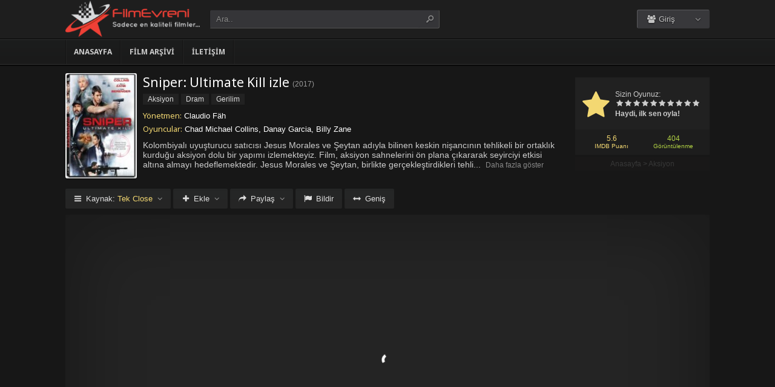

--- FILE ---
content_type: text/html; charset=UTF-8
request_url: https://filmevreni.net/film-izle/sniper-ultimate-kill-izle-2017/
body_size: 8015
content:
<!DOCTYPE html>
<html lang="tr">
<head profile="http://gmpg.org/xfn/11">
<meta charset="UTF-8" />
<meta name="viewport" content="width=device-width, initial-scale=1, maximum-scale=1" />
<meta http-equiv="X-UA-Compatible" content="IE=edge,chrome=1" />
<title>Sniper: Ultimate Kill 2017 Filmi Full izle | FilmEvreni.net | Full HD Film izlemenin eski adresi</title>
<meta name="description" itemprop="description" content="2017 yapımı Sniper: Ultimate Kill filmi Türkçe dublaj veya Altyazılı olarak Full HD kalitede kesintisiz 1080p izle." />
<link rel="canonical" href="https://filmevreni.net/film-izle/sniper-ultimate-kill-izle-2017/" />
<meta property="og:url" content="https://filmevreni.net/film-izle/sniper-ultimate-kill-izle-2017/" />
<meta property="og:type" content="video.movie" />
<meta property="og:site_name" content="FilmEvreni.net | Full HD Film izlemenin eski adresi" />
<meta property="og:title" content="Sniper: Ultimate Kill izle" />
<meta property="og:description" content="Kolombiyalı uyuşturucu satıcısı Jesus Morales ve Şeytan adıyla bilinen keskin nişancının tehlikeli bir ortaklık kurduğu aksiyon dolu bir yapımı izlemekteyiz...." />
<meta property="og:image" content="https://filmevreni.net/wp-content/uploads/2023/08/sniper-ultimate-kill-2017.jpg" />

<meta name='robots' content='max-image-preview:large' />
<link rel='dns-prefetch' href='//fonts.googleapis.com' />
<link rel="alternate" type="application/rss+xml" title="FilmEvreni.net | Full HD Film izlemenin eski adresi &raquo; beslemesi" href="https://filmevreni.net/feed/" />
<link rel="alternate" type="application/rss+xml" title="FilmEvreni.net | Full HD Film izlemenin eski adresi &raquo; yorum beslemesi" href="https://filmevreni.net/comments/feed/" />
<link rel="alternate" type="application/rss+xml" title="FilmEvreni.net | Full HD Film izlemenin eski adresi &raquo; Sniper: Ultimate Kill izle yorum beslemesi" href="https://filmevreni.net/film-izle/sniper-ultimate-kill-izle-2017/feed/" />
<link rel='stylesheet' id='wp-block-library-css' href='https://filmevreni.net/wp-includes/css/dist/block-library/style.min.css?ver=6.3.1' type='text/css' media='all' />
<style id='classic-theme-styles-inline-css' type='text/css'>
/*! This file is auto-generated */
.wp-block-button__link{color:#fff;background-color:#32373c;border-radius:9999px;box-shadow:none;text-decoration:none;padding:calc(.667em + 2px) calc(1.333em + 2px);font-size:1.125em}.wp-block-file__button{background:#32373c;color:#fff;text-decoration:none}
</style>
<style id='global-styles-inline-css' type='text/css'>
body{--wp--preset--color--black: #000000;--wp--preset--color--cyan-bluish-gray: #abb8c3;--wp--preset--color--white: #ffffff;--wp--preset--color--pale-pink: #f78da7;--wp--preset--color--vivid-red: #cf2e2e;--wp--preset--color--luminous-vivid-orange: #ff6900;--wp--preset--color--luminous-vivid-amber: #fcb900;--wp--preset--color--light-green-cyan: #7bdcb5;--wp--preset--color--vivid-green-cyan: #00d084;--wp--preset--color--pale-cyan-blue: #8ed1fc;--wp--preset--color--vivid-cyan-blue: #0693e3;--wp--preset--color--vivid-purple: #9b51e0;--wp--preset--gradient--vivid-cyan-blue-to-vivid-purple: linear-gradient(135deg,rgba(6,147,227,1) 0%,rgb(155,81,224) 100%);--wp--preset--gradient--light-green-cyan-to-vivid-green-cyan: linear-gradient(135deg,rgb(122,220,180) 0%,rgb(0,208,130) 100%);--wp--preset--gradient--luminous-vivid-amber-to-luminous-vivid-orange: linear-gradient(135deg,rgba(252,185,0,1) 0%,rgba(255,105,0,1) 100%);--wp--preset--gradient--luminous-vivid-orange-to-vivid-red: linear-gradient(135deg,rgba(255,105,0,1) 0%,rgb(207,46,46) 100%);--wp--preset--gradient--very-light-gray-to-cyan-bluish-gray: linear-gradient(135deg,rgb(238,238,238) 0%,rgb(169,184,195) 100%);--wp--preset--gradient--cool-to-warm-spectrum: linear-gradient(135deg,rgb(74,234,220) 0%,rgb(151,120,209) 20%,rgb(207,42,186) 40%,rgb(238,44,130) 60%,rgb(251,105,98) 80%,rgb(254,248,76) 100%);--wp--preset--gradient--blush-light-purple: linear-gradient(135deg,rgb(255,206,236) 0%,rgb(152,150,240) 100%);--wp--preset--gradient--blush-bordeaux: linear-gradient(135deg,rgb(254,205,165) 0%,rgb(254,45,45) 50%,rgb(107,0,62) 100%);--wp--preset--gradient--luminous-dusk: linear-gradient(135deg,rgb(255,203,112) 0%,rgb(199,81,192) 50%,rgb(65,88,208) 100%);--wp--preset--gradient--pale-ocean: linear-gradient(135deg,rgb(255,245,203) 0%,rgb(182,227,212) 50%,rgb(51,167,181) 100%);--wp--preset--gradient--electric-grass: linear-gradient(135deg,rgb(202,248,128) 0%,rgb(113,206,126) 100%);--wp--preset--gradient--midnight: linear-gradient(135deg,rgb(2,3,129) 0%,rgb(40,116,252) 100%);--wp--preset--font-size--small: 13px;--wp--preset--font-size--medium: 20px;--wp--preset--font-size--large: 36px;--wp--preset--font-size--x-large: 42px;--wp--preset--spacing--20: 0.44rem;--wp--preset--spacing--30: 0.67rem;--wp--preset--spacing--40: 1rem;--wp--preset--spacing--50: 1.5rem;--wp--preset--spacing--60: 2.25rem;--wp--preset--spacing--70: 3.38rem;--wp--preset--spacing--80: 5.06rem;--wp--preset--shadow--natural: 6px 6px 9px rgba(0, 0, 0, 0.2);--wp--preset--shadow--deep: 12px 12px 50px rgba(0, 0, 0, 0.4);--wp--preset--shadow--sharp: 6px 6px 0px rgba(0, 0, 0, 0.2);--wp--preset--shadow--outlined: 6px 6px 0px -3px rgba(255, 255, 255, 1), 6px 6px rgba(0, 0, 0, 1);--wp--preset--shadow--crisp: 6px 6px 0px rgba(0, 0, 0, 1);}:where(.is-layout-flex){gap: 0.5em;}:where(.is-layout-grid){gap: 0.5em;}body .is-layout-flow > .alignleft{float: left;margin-inline-start: 0;margin-inline-end: 2em;}body .is-layout-flow > .alignright{float: right;margin-inline-start: 2em;margin-inline-end: 0;}body .is-layout-flow > .aligncenter{margin-left: auto !important;margin-right: auto !important;}body .is-layout-constrained > .alignleft{float: left;margin-inline-start: 0;margin-inline-end: 2em;}body .is-layout-constrained > .alignright{float: right;margin-inline-start: 2em;margin-inline-end: 0;}body .is-layout-constrained > .aligncenter{margin-left: auto !important;margin-right: auto !important;}body .is-layout-constrained > :where(:not(.alignleft):not(.alignright):not(.alignfull)){max-width: var(--wp--style--global--content-size);margin-left: auto !important;margin-right: auto !important;}body .is-layout-constrained > .alignwide{max-width: var(--wp--style--global--wide-size);}body .is-layout-flex{display: flex;}body .is-layout-flex{flex-wrap: wrap;align-items: center;}body .is-layout-flex > *{margin: 0;}body .is-layout-grid{display: grid;}body .is-layout-grid > *{margin: 0;}:where(.wp-block-columns.is-layout-flex){gap: 2em;}:where(.wp-block-columns.is-layout-grid){gap: 2em;}:where(.wp-block-post-template.is-layout-flex){gap: 1.25em;}:where(.wp-block-post-template.is-layout-grid){gap: 1.25em;}.has-black-color{color: var(--wp--preset--color--black) !important;}.has-cyan-bluish-gray-color{color: var(--wp--preset--color--cyan-bluish-gray) !important;}.has-white-color{color: var(--wp--preset--color--white) !important;}.has-pale-pink-color{color: var(--wp--preset--color--pale-pink) !important;}.has-vivid-red-color{color: var(--wp--preset--color--vivid-red) !important;}.has-luminous-vivid-orange-color{color: var(--wp--preset--color--luminous-vivid-orange) !important;}.has-luminous-vivid-amber-color{color: var(--wp--preset--color--luminous-vivid-amber) !important;}.has-light-green-cyan-color{color: var(--wp--preset--color--light-green-cyan) !important;}.has-vivid-green-cyan-color{color: var(--wp--preset--color--vivid-green-cyan) !important;}.has-pale-cyan-blue-color{color: var(--wp--preset--color--pale-cyan-blue) !important;}.has-vivid-cyan-blue-color{color: var(--wp--preset--color--vivid-cyan-blue) !important;}.has-vivid-purple-color{color: var(--wp--preset--color--vivid-purple) !important;}.has-black-background-color{background-color: var(--wp--preset--color--black) !important;}.has-cyan-bluish-gray-background-color{background-color: var(--wp--preset--color--cyan-bluish-gray) !important;}.has-white-background-color{background-color: var(--wp--preset--color--white) !important;}.has-pale-pink-background-color{background-color: var(--wp--preset--color--pale-pink) !important;}.has-vivid-red-background-color{background-color: var(--wp--preset--color--vivid-red) !important;}.has-luminous-vivid-orange-background-color{background-color: var(--wp--preset--color--luminous-vivid-orange) !important;}.has-luminous-vivid-amber-background-color{background-color: var(--wp--preset--color--luminous-vivid-amber) !important;}.has-light-green-cyan-background-color{background-color: var(--wp--preset--color--light-green-cyan) !important;}.has-vivid-green-cyan-background-color{background-color: var(--wp--preset--color--vivid-green-cyan) !important;}.has-pale-cyan-blue-background-color{background-color: var(--wp--preset--color--pale-cyan-blue) !important;}.has-vivid-cyan-blue-background-color{background-color: var(--wp--preset--color--vivid-cyan-blue) !important;}.has-vivid-purple-background-color{background-color: var(--wp--preset--color--vivid-purple) !important;}.has-black-border-color{border-color: var(--wp--preset--color--black) !important;}.has-cyan-bluish-gray-border-color{border-color: var(--wp--preset--color--cyan-bluish-gray) !important;}.has-white-border-color{border-color: var(--wp--preset--color--white) !important;}.has-pale-pink-border-color{border-color: var(--wp--preset--color--pale-pink) !important;}.has-vivid-red-border-color{border-color: var(--wp--preset--color--vivid-red) !important;}.has-luminous-vivid-orange-border-color{border-color: var(--wp--preset--color--luminous-vivid-orange) !important;}.has-luminous-vivid-amber-border-color{border-color: var(--wp--preset--color--luminous-vivid-amber) !important;}.has-light-green-cyan-border-color{border-color: var(--wp--preset--color--light-green-cyan) !important;}.has-vivid-green-cyan-border-color{border-color: var(--wp--preset--color--vivid-green-cyan) !important;}.has-pale-cyan-blue-border-color{border-color: var(--wp--preset--color--pale-cyan-blue) !important;}.has-vivid-cyan-blue-border-color{border-color: var(--wp--preset--color--vivid-cyan-blue) !important;}.has-vivid-purple-border-color{border-color: var(--wp--preset--color--vivid-purple) !important;}.has-vivid-cyan-blue-to-vivid-purple-gradient-background{background: var(--wp--preset--gradient--vivid-cyan-blue-to-vivid-purple) !important;}.has-light-green-cyan-to-vivid-green-cyan-gradient-background{background: var(--wp--preset--gradient--light-green-cyan-to-vivid-green-cyan) !important;}.has-luminous-vivid-amber-to-luminous-vivid-orange-gradient-background{background: var(--wp--preset--gradient--luminous-vivid-amber-to-luminous-vivid-orange) !important;}.has-luminous-vivid-orange-to-vivid-red-gradient-background{background: var(--wp--preset--gradient--luminous-vivid-orange-to-vivid-red) !important;}.has-very-light-gray-to-cyan-bluish-gray-gradient-background{background: var(--wp--preset--gradient--very-light-gray-to-cyan-bluish-gray) !important;}.has-cool-to-warm-spectrum-gradient-background{background: var(--wp--preset--gradient--cool-to-warm-spectrum) !important;}.has-blush-light-purple-gradient-background{background: var(--wp--preset--gradient--blush-light-purple) !important;}.has-blush-bordeaux-gradient-background{background: var(--wp--preset--gradient--blush-bordeaux) !important;}.has-luminous-dusk-gradient-background{background: var(--wp--preset--gradient--luminous-dusk) !important;}.has-pale-ocean-gradient-background{background: var(--wp--preset--gradient--pale-ocean) !important;}.has-electric-grass-gradient-background{background: var(--wp--preset--gradient--electric-grass) !important;}.has-midnight-gradient-background{background: var(--wp--preset--gradient--midnight) !important;}.has-small-font-size{font-size: var(--wp--preset--font-size--small) !important;}.has-medium-font-size{font-size: var(--wp--preset--font-size--medium) !important;}.has-large-font-size{font-size: var(--wp--preset--font-size--large) !important;}.has-x-large-font-size{font-size: var(--wp--preset--font-size--x-large) !important;}
.wp-block-navigation a:where(:not(.wp-element-button)){color: inherit;}
:where(.wp-block-post-template.is-layout-flex){gap: 1.25em;}:where(.wp-block-post-template.is-layout-grid){gap: 1.25em;}
:where(.wp-block-columns.is-layout-flex){gap: 2em;}:where(.wp-block-columns.is-layout-grid){gap: 2em;}
.wp-block-pullquote{font-size: 1.5em;line-height: 1.6;}
</style>
<link rel='stylesheet' id='style-css' href='https://filmevreni.net/wp-content/themes/keremiya/css/style.min.css?ver=5.7.0' type='text/css' media='all' />
<link rel='stylesheet' id='responsive-css' href='https://filmevreni.net/wp-content/themes/keremiya/css/responsive.min.css?ver=5.7.0' type='text/css' media='all' />
<link rel='stylesheet' id='icon-css' href='https://filmevreni.net/wp-content/themes/keremiya/font/icon/css/keremiya-icons.css?ver=5.7.0' type='text/css' media='all' />
<link rel='stylesheet' id='slider-css-css' href='https://filmevreni.net/wp-content/themes/keremiya/css/owl.carousel.css' type='text/css' media='all' />
<link rel='stylesheet' id='Noto-Sans-css' href='https://fonts.googleapis.com/css?family=Noto+Sans:400,700' type='text/css' media='all' />
<script type='text/javascript' src='https://filmevreni.net/wp-includes/js/jquery/jquery.min.js?ver=3.7.0' id='jquery-core-js'></script>
<script type='text/javascript' src='https://filmevreni.net/wp-includes/js/jquery/jquery-migrate.min.js?ver=3.4.1' id='jquery-migrate-js'></script>
<link rel="https://api.w.org/" href="https://filmevreni.net/wp-json/" /><link rel="alternate" type="application/json" href="https://filmevreni.net/wp-json/wp/v2/posts/13963" /><link rel='shortlink' href='https://filmevreni.net/?p=13963' />
<link rel="alternate" type="application/json+oembed" href="https://filmevreni.net/wp-json/oembed/1.0/embed?url=https%3A%2F%2Ffilmevreni.net%2Ffilm-izle%2Fsniper-ultimate-kill-izle-2017%2F" />
<link rel="alternate" type="text/xml+oembed" href="https://filmevreni.net/wp-json/oembed/1.0/embed?url=https%3A%2F%2Ffilmevreni.net%2Ffilm-izle%2Fsniper-ultimate-kill-izle-2017%2F&#038;format=xml" />
<link rel="shortcut icon" href="https://filmevreni.net/wp-content/uploads/2023/07/favicon.png" />
<script type="text/javascript">
/* <![CDATA[ */
var offtop = 0;
var sticky_sidebar = true;
/* ]]> */
</script>
<style type="text/css" media="screen">
.sticky { position: relative !important; top: 0 !important; }
#sticky-sidebar { top: 0 !important; }
.wrapper { width: 1064px; }
</style>

</head>
<body class="modern single">


<div id="wrap">
<div id="header-wrapper">
	<div id="header" class="dark">
		<div class="header-content wrapper">
			<div class="header-left">
				<div class="menu-toogle icon-menu fix-absolute"></div>
				<div class="header-logo">
					<div class="logo-content"><a href="https://filmevreni.net" class="logo-image"><img src="https://filmevreni.net/wp-content/uploads/2023/07/evrenilogo-300x81.png" alt="FilmEvreni.net | Full HD Film izlemenin eski adresi" /></a></div>				</div>
				<div class="search-toogle icon-search fix-absolute"></div>
				
				<div class="header-search">
					<div class="hide-overflow">
<form id="search-form" method="get" action="https://filmevreni.net/">
	<button type="submit" id="search-button"><span class="icon-search-1"></span></button>
	<div id="search-box">
		<input type="text" value="Ara.." id="s" name="s" onfocus="if (this.value == 'Ara..') {this.value = '';}" onblur="if (this.value == '') {this.value = 'Ara..';}" autocomplete="off" />
	</div>
</form>
</div>
<div id="live-search"></div>
				</div>
			</div>
			
			<div class="header-right">
				<div class="header-user">
					<div class="user-area"><div class="user-my-account dropdown "><span class="text"><span class="icon-users"></span> Giriş</span><div class="list">
    <ul class="login-or-register">
        <li>
        <a href="https://filmevreni.net/kaydol/" class="show-modal register" data-is="#popup" data-id="#register-form">
            <span class="icon-user-plus"></span>
            Kaydol
        </a>
        </li>
        
        <span class="separator"></span>

        <li>
        <a href="https://filmevreni.net/uye-girisi/" class="show-modal login" data-is="#popup" data-id="#login-form">
            <span class="icon-lock"></span>
            Giriş Yap
        </a>
        </li>
    </ul>
    </div></div></div>				</div>
				
				<div class="header-social">
					<div class="header-social-icons">
											</div>
				</div>
			</div>
		</div>
	</div>


<div id="navbar" class="dark dark-border flexcroll">
	<div class="navbar-in-border">
		<div class="navbar-content wrapper">
			<div id="nav">
			<ul>
				<li class="menu-item-home "><a href="https://filmevreni.net">Anasayfa</a></li>
									<li id="menu-item-19349" class="menu-item menu-item-type-post_type menu-item-object-page menu-item-19349"><a href="https://filmevreni.net/film-arsivi/">Film Arşivi</a></li>
<li id="menu-item-19350" class="menu-item menu-item-type-post_type menu-item-object-page menu-item-19350"><a href="https://filmevreni.net/bize-yazin/">İletişim</a></li>
							</ul>
			</div>
		</div>
	</div>
</div>
</div>
	
<div class="clear"></div>


<div id="content">
<div class="content wrapper clearfix">
		<div class="single-content movie">

		<div class="info-left">
			<div class="poster">
								<img src="https://filmevreni.net/wp-content/uploads/2023/08/sniper-ultimate-kill-2017-138x204.jpg" alt="Sniper: Ultimate Kill izle" />			</div>
					</div>

			<div class="rating">

				<div class="vote">
				<div class="siteRating" itemtype="http://schema.org/AggregateRating" itemscope itemprop="aggregateRating"><div class="site-vote"><span class="icon-star"><span class="average"></span></span></div><div class="rating-star"><span class="your-vote">Sizin Oyunuz: <span></span></span><div class="stars" data-id="13963" data-nonce="2cf14e9b74"><a href="#" class="icon-star tooltip" title="Oy için tıkla: 1"><span>1</span></a><a href="#" class="icon-star tooltip" title="Oy için tıkla: 2"><span>2</span></a><a href="#" class="icon-star tooltip" title="Oy için tıkla: 3"><span>3</span></a><a href="#" class="icon-star tooltip" title="Oy için tıkla: 4"><span>4</span></a><a href="#" class="icon-star tooltip" title="Oy için tıkla: 5"><span>5</span></a><a href="#" class="icon-star tooltip" title="Oy için tıkla: 6"><span>6</span></a><a href="#" class="icon-star tooltip" title="Oy için tıkla: 7"><span>7</span></a><a href="#" class="icon-star tooltip" title="Oy için tıkla: 8"><span>8</span></a><a href="#" class="icon-star tooltip" title="Oy için tıkla: 9"><span>9</span></a><a href="#" class="icon-star tooltip" title="Oy için tıkla: 10"><span>10</span></a></div></div><div class="details">Haydi, ilk sen oyla!</div></div>				</div>

				<div class="rating-bottom">
				<span class="imdb-rating">5.6 <small>IMDB Puanı</small></span>								<span class="views-number">404 <small>Görüntülenme</small></span>				</div>

				<div xmlns:v="http://rdf.data-vocabulary.org/#" class="Breadcrumb"><span typeof="v:Breadcrumb"><a href="https://filmevreni.net" rel="v:url" property="v:title">Anasayfa</a></span> > <span typeof="v:Breadcrumb"><a href="https://filmevreni.net/filmler/aksiyon-filmleri/" rel="v:url" property="v:title">Aksiyon</a></span></div>			</div>

		<div class="info-right">
			<div class="title">
				<h1>Sniper: Ultimate Kill izle</h1>
				<div class="release">(<a href="https://filmevreni.net/film-izle/yapim/2017/" rel="tag">2017</a>)</div>			</div>

			<div class="categories">
				<a href="https://filmevreni.net/filmler/aksiyon-filmleri/" rel="category tag">Aksiyon</a> <a href="https://filmevreni.net/filmler/dram-filmleri/" rel="category tag">Dram</a> <a href="https://filmevreni.net/filmler/gerilim-filmleri/" rel="category tag">Gerilim</a>			</div>

			<div class="cast">
				<div class="director"><h4>Yönetmen:</h4> <a href="https://filmevreni.net/film-izle/yonetmen/claudio-fah/" rel="tag">Claudio Fäh</a></div>				<div class="actor"><h4>Oyuncular:</h4> Chad Michael Collins, Danay Garcia, Billy Zane</div>			</div>

			
			<div class="excerpt more line-hide">
				Kolombiyalı uyuşturucu satıcısı Jesus Morales ve Şeytan adıyla bilinen keskin nişancının tehlikeli bir ortaklık kurduğu aksiyon dolu bir yapımı izlemekteyiz. Film, aksiyon sahnelerini ön plana çıkararak seyirciyi etkisi altına almayı hedeflemektedir. Jesus Morales ve Şeytan, birlikte gerçekleştirdikleri tehlikeli faaliyetlerle adeta birer gölge gibi hareket ederler. Bu karanlık ortaklık, izleyicileri gerilim dolu bir maceraya sürüklerken, karakterlerin çarpıcı hikayesi de göz kamaştırıcı bir şekilde anlatılır. Aksiyonun ve gerilimin dozunu hiç düşürmeden ilerleyen yapım, izleyenleri büyüleyici ve sürükleyici bir dünyaya davet eder. Jesus Morales ve Şeytan'ın tehlikeli ortaklığı, izleyicileri soluksuz bir şekilde ekrana bağlar ve onları aksiyonun tam kalbine çeker. Film, seyircilere unutulmaz bir deneyim sunmayı amaçlayarak, aksiyonu ve gerilimi ustalıkla bir araya getirir.			</div>
		</div>

		
	</div>

	
	<div class="single-content video">
		
				
		<div class="action-buttons clearfix">
			<div id="action-parts" class="action"><button class="button source-button arrow-bottom trigger" type="button"><span class="icon-menu iconfix">Kaynak: <span class="active-part"></span></span></button><div class="popup source-popup"><div class="flexcroll"><div class="parts-top clearfix"><div class="parts-name">Kaynak</div><div class="parts-lang">Dil</div><div class="parts-quality">Kalite</div></div><div class="parts-middle"> <div class="part active">
                <div class="part-name">Tek Close</div>
                <div class="part-lang"><span class="empty">-</span></div>
                <div class="part-quality"><span class="empty">-</span></div>
                </div> <a href="https://filmevreni.net/film-izle/sniper-ultimate-kill-izle-2017/2/" class="post-page-numbers"><div class="part ">
                <div class="part-name">Fragman</div>
                <div class="part-lang"><span class="empty">-</span></div>
                <div class="part-quality"><span class="empty">-</span></div>
                </div></a></div></div></div></div>
			
						<div id="action-addto" class="action">
				<button class="button addto-button arrow-bottom trigger" type="button"><span class="icon-plus iconfix">Ekle</span></button><div class="popup addto-popup"><ul><li class="addto-later addto noselect" data-id="13963" data-this="later"><span class="icon-clock no-logged-in" data-type="no-logged"></span>İzleme Listesi</li><li class="addto-favori addto noselect" data-id="13963" data-this="fav"><span class="icon-star no-logged-in" data-type="no-logged"></span>Favoriler</li></ul></div>			</div>
			
						<div id="action-share" class="action">
				<button class="button share-button arrow-bottom trigger" type="button"><span class="icon-share-1 iconfix">Paylaş</span></button><div class="popup share-popup"><ul><li class="share-facebook keremiya-share noselect" data-type="fb"><span class="icon-facebook"></span>Facebook'ta Paylaş</li><li class="share-twitter keremiya-share noselect" data-type="tw"><span class="icon-twitter-bird"></span>Twitter'da Paylaş</li><li class="share-gplus keremiya-share noselect" data-type="gp"><span class="icon-gplus"></span>Google+'da Paylaş</li></ul></div>			</div>
						
						<div id="action-report" class="action">
					<button class="button report-button trigger" type="button">
		<span class="icon-flag iconfix">Bildir</span>
	</button>

	<div class="popup report-popup">
			<form id="keremiya-report" class="report-form">
		<input id="report_email" class="report-form-email" name="report_email" value="" aria-required="true" placeholder="E-Posta adresiniz" type="text">
		<p>E-postanız sadece moderatörler tarafından görünür.</p>
		<textarea id="report_excerpt" class="report-form-excerpt" name="report_excerpt" value="" aria-required="true" placeholder="Sorun nedir? Lütfen açıklayın.."></textarea>
		<input type="hidden" name="keremiya_action" value="report">
		<input type="hidden" name="post_id" value="13963">
		<input type="hidden" name="nonce" value="ff88fa07db">

		<button id="submit" class="button report-submit-button trigger" type="submit">
			<span class="icon-right-open iconfix">Gönder</span>
		</button>
	</form>
		</div>
				</div>
			
						<button id="wide" class="button wide-button" type="button"><span class="icon-resize-horizontal iconfix">Geniş</span></button>			
			
		</div><!--action-buttons-->

		<div class="video-content">
			<div  class="autosize-container"><p><!--baslik:Tek Close--><iframe width="640" height="360" src="https://closeload.com/video/embed/SAdTwDtzb6s/" frameborder="0" marginwidth="0" marginheight="0" scrolling="no" allowfullscreen></iframe></p>
</div>		</div>

		<div class="clear"></div>
	</div>

	<div class="single-content tabs">
			<div class="tab-buttons noselect">
			<li data-id="comments" class="tab comments-tab active"><span class="icon-chat iconfix">Yorumlar</span></li>
			<li data-id="details" class="tab details-tab"><span class="icon-th-list iconfix">Detaylar</span></li>
					</div>
	</div>

	<div class="single-content detail" id="sss">

		<div id="details" class="wrap">
			
			<h2 class="title">
				<span>
					 Detaylar				</span>
			</h2>

						<div class="others no-sr">

				<div class="diger-adlari info"><h4>Diğer Adları:</h4> Sniper: Ultimate Kill</div>
							</div>
		</div>
		
		
		<div id="comments" class="wrap active">
			<div class="nocomment comment_registration"><p>Yorum yazabilmek için üye girişi yapmalısınız. <br> Zaten üye misin? <a href="javascript:void(0);" class="show-modal" data-is="#popup" data-id="#login-form">Giriş Yap</a></p></div>
	<div class="clear"></div>


							</div>

	</div>
	
	
	<div class="single-content sidebar sticky-sidebar" id="sidebar">
		<div class="clear"></div><div class="sidebar-content"><div id="similar-movies" class="clearfix"><div class="top"><span>Benzer Filmler</span></div><ul class="flexcroll">
                <li>
                    <a href="https://filmevreni.net/film-izle/olumcul-carpisma-izle-2023/" title="Ölümcül Çarpışma izle">
                    <div class="info-left">
                        <div class="poster"><img src="https://filmevreni.net/wp-content/uploads/2024/05/hidden-strike-2023-70x80.jpg" alt="Ölümcül Çarpışma izle" width="60px" height="70px" /></div>
                    </div>

                    <div class="info-right">
                        <div class="title">Ölümcül Çarpışma izle</div>
                        <div class="release">2023</div>
                    </div>
                    </a>
                </li>
            
                <li>
                    <a href="https://filmevreni.net/film-izle/la-soga-2-kurtulus-izle-2021/" title="La Soga 2: Kurtuluş izle">
                    <div class="info-left">
                        <div class="poster"><img src="https://filmevreni.net/wp-content/uploads/2024/05/la-soga-2-2021-70x80.jpg" alt="La Soga 2: Kurtuluş izle" width="60px" height="70px" /></div>
                    </div>

                    <div class="info-right">
                        <div class="title">La Soga 2: Kurtuluş izle</div>
                        <div class="release">2021</div>
                    </div>
                    </a>
                </li>
            
                <li>
                    <a href="https://filmevreni.net/film-izle/hircin-izle-2023/" title="Hırçın izle">
                    <div class="info-left">
                        <div class="poster"><img src="https://filmevreni.net/wp-content/uploads/2024/05/scrapper-2023-70x80.jpg" alt="Hırçın izle" width="60px" height="70px" /></div>
                    </div>

                    <div class="info-right">
                        <div class="title">Hırçın izle</div>
                        <div class="release">2023</div>
                    </div>
                    </a>
                </li>
            
                <li>
                    <a href="https://filmevreni.net/film-izle/yaratici-izle-2023/" title="Yaratıcı izle">
                    <div class="info-left">
                        <div class="poster"><img src="https://filmevreni.net/wp-content/uploads/2023/12/the-creator-2023-70x80.jpg" alt="Yaratıcı izle" width="60px" height="70px" /></div>
                    </div>

                    <div class="info-right">
                        <div class="title">Yaratıcı izle</div>
                        <div class="release">2023</div>
                    </div>
                    </a>
                </li>
            
                <li>
                    <a href="https://filmevreni.net/film-izle/maestro-izle-2023/" title="Maestro izle">
                    <div class="info-left">
                        <div class="poster"><img src="https://filmevreni.net/wp-content/uploads/2023/12/maestro-2023-70x80.jpg" alt="Maestro izle" width="60px" height="70px" /></div>
                    </div>

                    <div class="info-right">
                        <div class="title">Maestro izle</div>
                        <div class="release">2023</div>
                    </div>
                    </a>
                </li>
            
                <li>
                    <a href="https://filmevreni.net/film-izle/hot-seat-izle-2022/" title="Hot Seat izle">
                    <div class="info-left">
                        <div class="poster"><img src="https://filmevreni.net/wp-content/uploads/2023/12/hot-seat-2022-70x80.jpg" alt="Hot Seat izle" width="60px" height="70px" /></div>
                    </div>

                    <div class="info-right">
                        <div class="title">Hot Seat izle</div>
                        <div class="release">2022</div>
                    </div>
                    </a>
                </li>
            </ul></div></div>	</div>

	
</div>
</div>
<div class="clear"></div><div id="footer">
	<div class="footer wrapper clearfix">
				<div class="footer-info">
			<a href="https://filmmakinesi.sh/" title="film izle">film izle</a><br />
<a href="https://www.hdfilmcehennemi.la/" title="hd film izle">hd film izle</a>			<!-- FOOTER LEFT -->
		</div>

		<div class="footer-logo">
			<div class="logo-content center"><a href="https://filmevreni.net" class="logo-image"><img src="https://filmevreni.net/wp-content/uploads/2023/07/evrenilogo-300x81.png" alt="FilmEvreni.net | Full HD Film izlemenin eski adresi" /></a></div>		</div>
		<div class="footer-hide" style="display:none">
					</div>
	</div>
	
	</div>
</div> <!--#wrap-->
<div id="popup" class="modal" style="display:none">
	<div class="modal-inner">
		<div class="modal-message" style="display:none">
			<div class="message-header"></div>
			<div class="message-content"></div>
			<div class="message-footer"></div>
			<span class="message-close">Kapat</span>
		</div>

		<div class="modal-header">
		</div>

		<div id="register-form" class="modal-form" style="display:none">
			<form class="register-form">
			<div class="display-message"></div>
				<input id="register_username" class="register-form-author" name="register_username" value="" aria-required="true" placeholder="Kullanıcı Adı *" type="text">
				<input id="register_email" class="register-form-email" name="register_email" value="" aria-required="true" placeholder="E-Posta *" type="text">
				<input id="register_re_email" class="register-form-re-email" name="register_remail" value="" aria-required="true" placeholder="E-Posta Tekrar *" type="text">
				<input class="register-form-password" name="register_password" value="" aria-required="true" placeholder="Parola *" type="password">
				<input class="register-form-confirm" name="register_confirm" value="" aria-required="true" placeholder="Parola Tekrar *" type="password">
				<input type="hidden" name="keremiya_action" value="register">
				<input type="hidden" name="url" value="https://filmevreni.net/ayarlar/" id="redirect-url">
				<input type="hidden" name="nonce" value="7c06d3d3ee">
				<button name="submit" id="submit" class="button submit-button" type="submit"><span class="icon-right-open">Kaydol</span></button>
			</form>

			<div class="modal-footer">
				Zaten üye misin? <a href="javascript:void(0);" class="show-modal" data-is="#popup" data-id="#login-form">Giriş Yap</a>			</div>
		</div>

		<div id="login-form" class="modal-form" style="display:none">
			<form id="user-login" class="login-form">
			<div class="display-message"></div>
				<input id="login_username" class="login-form-author" name="login_username" value="" aria-required="true" placeholder="Kullanıcı Adı *" type="text">
				<input id="login_password" class="login-form-password" name="login_password" value="" aria-required="true" placeholder="Parola *" type="password">
				<input type="hidden" name="keremiya_action" value="login">
				<input type="hidden" name="url" value="https://filmevreni.net/film-izle/sniper-ultimate-kill-izle-2017/" id="redirect-url">
				<input type="hidden" name="nonce" value="7c06d3d3ee">
				<button name="submit" id="submit" class="button submit-button" value="Gönder" type="submit"><span class="icon-right-open">Giriş Yap</span></button>
			
				<div class="lost-password">
					<a href="https://filmevreni.net/loginimsi/?action=lostpassword">Parolanızı mı unuttunuz?</a>
				</div>
			</form>

			<div class="modal-footer">
				Üye değil misin? <a href="javascript:void(0);" class="show-modal" data-is="#popup" data-id="#register-form">Hemen Kaydol</a>			</div>
		</div>
	</div>
	<div class="modal-bg"></div>
</div><!--#popup-->


<div id="gallery" style="display:none">
	<div class="gallery-inner">
		<div class="gallery-header"></div>
		<div class="gallery-content"></div>
		<div class="gallery-footer"></div>
	</div>
	<div class="gallery-bg"></div>
</div><!--#gallery-->

<script type='text/javascript' id='keremiya-js-extra'>
/* <![CDATA[ */
var kL10n = {"ajax_url":"https:\/\/filmevreni.net\/wp-admin\/admin-ajax.php","nonce":"da327a3c21","more":"Daha fazla g\u00f6ster","less":"Daha az g\u00f6ster"};
/* ]]> */
</script>
<script type='text/javascript' src='https://filmevreni.net/wp-content/themes/keremiya/js/main.min.js?ver=5.8.0' id='keremiya-js'></script>
<script type='text/javascript' id='search-js-extra'>
/* <![CDATA[ */
var sL10n = {"api":"https:\/\/filmevreni.net\/wp-json\/keremiya\/search\/","nonce":"ac21cc0504","area":"#live-search","button":"#search-button","more":"%s i\u00e7in daha fazla sonu\u00e7 bul"};
/* ]]> */
</script>
<script type='text/javascript' src='https://filmevreni.net/wp-content/themes/keremiya/js/live.search.min.js?ver=5.7.0' id='search-js'></script>
<script type='text/javascript' src='https://filmevreni.net/wp-content/themes/keremiya/js/owl.carousel.min.js' id='slider-js-js'></script>
<script type='text/javascript' src='https://filmevreni.net/wp-content/themes/keremiya/js/tipsy.min.js?ver=5.8.0' id='tipsy-js'></script>
<script type='text/javascript' src='https://filmevreni.net/wp-includes/js/comment-reply.min.js?ver=6.3.1' id='comment-reply-js'></script>
<script defer src="https://static.cloudflareinsights.com/beacon.min.js/vcd15cbe7772f49c399c6a5babf22c1241717689176015" integrity="sha512-ZpsOmlRQV6y907TI0dKBHq9Md29nnaEIPlkf84rnaERnq6zvWvPUqr2ft8M1aS28oN72PdrCzSjY4U6VaAw1EQ==" data-cf-beacon='{"version":"2024.11.0","token":"a6773b5d1b32457cb355600e07286457","r":1,"server_timing":{"name":{"cfCacheStatus":true,"cfEdge":true,"cfExtPri":true,"cfL4":true,"cfOrigin":true,"cfSpeedBrain":true},"location_startswith":null}}' crossorigin="anonymous"></script>
</body>
</html>
<!--
Performance optimized by W3 Total Cache. Learn more: https://www.boldgrid.com/w3-total-cache/

Object Caching 91/132 objects using memcached
Page Caching using disk: enhanced 
Database Caching 3/24 queries in 0.050 seconds using memcached

Served from: filmevreni.net @ 2026-01-26 05:44:59 by W3 Total Cache
-->